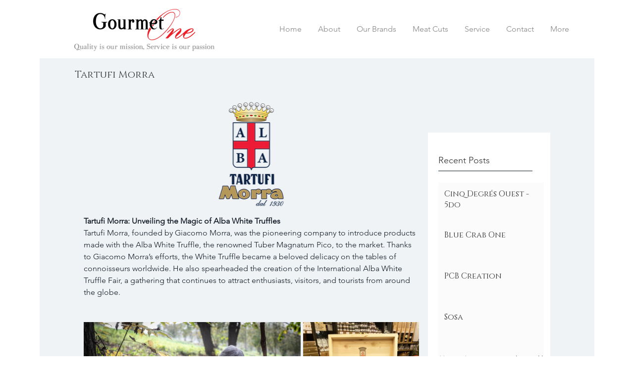

--- FILE ---
content_type: text/css; charset=utf-8
request_url: https://www.gourmet-one.com/_serverless/pro-gallery-css-v4-server/layoutCss?ver=2&id=74bmb1715-not-scoped&items=3710_6720_4480%7C3771_3240_4050%7C3494_3240_4047%7C3660_1920_1920%7C3573_1920_1920%7C3952_1920_1920%7C3545_1920_1920%7C3672_1920_1920&container=651.46875_677_946.171875_720&options=gallerySizeType:px%7CenableInfiniteScroll:true%7CtitlePlacement:SHOW_ON_HOVER%7CimageMargin:5%7CisVertical:false%7CgridStyle:0%7CgalleryLayout:1%7CnumberOfImagesPerRow:0%7CgallerySizePx:300%7CcubeType:fill%7CgalleryThumbnailsAlignment:none
body_size: -111
content:
#pro-gallery-74bmb1715-not-scoped [data-hook="item-container"][data-idx="0"].gallery-item-container{opacity: 1 !important;display: block !important;transition: opacity .2s ease !important;top: 0px !important;left: 0px !important;right: auto !important;height: 292px !important;width: 438px !important;} #pro-gallery-74bmb1715-not-scoped [data-hook="item-container"][data-idx="0"] .gallery-item-common-info-outer{height: 100% !important;} #pro-gallery-74bmb1715-not-scoped [data-hook="item-container"][data-idx="0"] .gallery-item-common-info{height: 100% !important;width: 100% !important;} #pro-gallery-74bmb1715-not-scoped [data-hook="item-container"][data-idx="0"] .gallery-item-wrapper{width: 438px !important;height: 292px !important;margin: 0 !important;} #pro-gallery-74bmb1715-not-scoped [data-hook="item-container"][data-idx="0"] .gallery-item-content{width: 438px !important;height: 292px !important;margin: 0px 0px !important;opacity: 1 !important;} #pro-gallery-74bmb1715-not-scoped [data-hook="item-container"][data-idx="0"] .gallery-item-hover{width: 438px !important;height: 292px !important;opacity: 1 !important;} #pro-gallery-74bmb1715-not-scoped [data-hook="item-container"][data-idx="0"] .item-hover-flex-container{width: 438px !important;height: 292px !important;margin: 0px 0px !important;opacity: 1 !important;} #pro-gallery-74bmb1715-not-scoped [data-hook="item-container"][data-idx="0"] .gallery-item-wrapper img{width: 100% !important;height: 100% !important;opacity: 1 !important;} #pro-gallery-74bmb1715-not-scoped [data-hook="item-container"][data-idx="1"].gallery-item-container{opacity: 1 !important;display: block !important;transition: opacity .2s ease !important;top: 0px !important;left: 443px !important;right: auto !important;height: 292px !important;width: 234px !important;} #pro-gallery-74bmb1715-not-scoped [data-hook="item-container"][data-idx="1"] .gallery-item-common-info-outer{height: 100% !important;} #pro-gallery-74bmb1715-not-scoped [data-hook="item-container"][data-idx="1"] .gallery-item-common-info{height: 100% !important;width: 100% !important;} #pro-gallery-74bmb1715-not-scoped [data-hook="item-container"][data-idx="1"] .gallery-item-wrapper{width: 234px !important;height: 292px !important;margin: 0 !important;} #pro-gallery-74bmb1715-not-scoped [data-hook="item-container"][data-idx="1"] .gallery-item-content{width: 234px !important;height: 292px !important;margin: 0px 0px !important;opacity: 1 !important;} #pro-gallery-74bmb1715-not-scoped [data-hook="item-container"][data-idx="1"] .gallery-item-hover{width: 234px !important;height: 292px !important;opacity: 1 !important;} #pro-gallery-74bmb1715-not-scoped [data-hook="item-container"][data-idx="1"] .item-hover-flex-container{width: 234px !important;height: 292px !important;margin: 0px 0px !important;opacity: 1 !important;} #pro-gallery-74bmb1715-not-scoped [data-hook="item-container"][data-idx="1"] .gallery-item-wrapper img{width: 100% !important;height: 100% !important;opacity: 1 !important;} #pro-gallery-74bmb1715-not-scoped [data-hook="item-container"][data-idx="2"].gallery-item-container{opacity: 1 !important;display: block !important;transition: opacity .2s ease !important;top: 297px !important;left: 0px !important;right: auto !important;height: 238px !important;width: 191px !important;} #pro-gallery-74bmb1715-not-scoped [data-hook="item-container"][data-idx="2"] .gallery-item-common-info-outer{height: 100% !important;} #pro-gallery-74bmb1715-not-scoped [data-hook="item-container"][data-idx="2"] .gallery-item-common-info{height: 100% !important;width: 100% !important;} #pro-gallery-74bmb1715-not-scoped [data-hook="item-container"][data-idx="2"] .gallery-item-wrapper{width: 191px !important;height: 238px !important;margin: 0 !important;} #pro-gallery-74bmb1715-not-scoped [data-hook="item-container"][data-idx="2"] .gallery-item-content{width: 191px !important;height: 238px !important;margin: 0px 0px !important;opacity: 1 !important;} #pro-gallery-74bmb1715-not-scoped [data-hook="item-container"][data-idx="2"] .gallery-item-hover{width: 191px !important;height: 238px !important;opacity: 1 !important;} #pro-gallery-74bmb1715-not-scoped [data-hook="item-container"][data-idx="2"] .item-hover-flex-container{width: 191px !important;height: 238px !important;margin: 0px 0px !important;opacity: 1 !important;} #pro-gallery-74bmb1715-not-scoped [data-hook="item-container"][data-idx="2"] .gallery-item-wrapper img{width: 100% !important;height: 100% !important;opacity: 1 !important;} #pro-gallery-74bmb1715-not-scoped [data-hook="item-container"][data-idx="3"]{display: none !important;} #pro-gallery-74bmb1715-not-scoped [data-hook="item-container"][data-idx="4"]{display: none !important;} #pro-gallery-74bmb1715-not-scoped [data-hook="item-container"][data-idx="5"]{display: none !important;} #pro-gallery-74bmb1715-not-scoped [data-hook="item-container"][data-idx="6"]{display: none !important;} #pro-gallery-74bmb1715-not-scoped [data-hook="item-container"][data-idx="7"]{display: none !important;} #pro-gallery-74bmb1715-not-scoped .pro-gallery-prerender{height:1181.3930797002517px !important;}#pro-gallery-74bmb1715-not-scoped {height:1181.3930797002517px !important; width:677px !important;}#pro-gallery-74bmb1715-not-scoped .pro-gallery-margin-container {height:1181.3930797002517px !important;}#pro-gallery-74bmb1715-not-scoped .pro-gallery {height:1181.3930797002517px !important; width:677px !important;}#pro-gallery-74bmb1715-not-scoped .pro-gallery-parent-container {height:1181.3930797002517px !important; width:682px !important;}